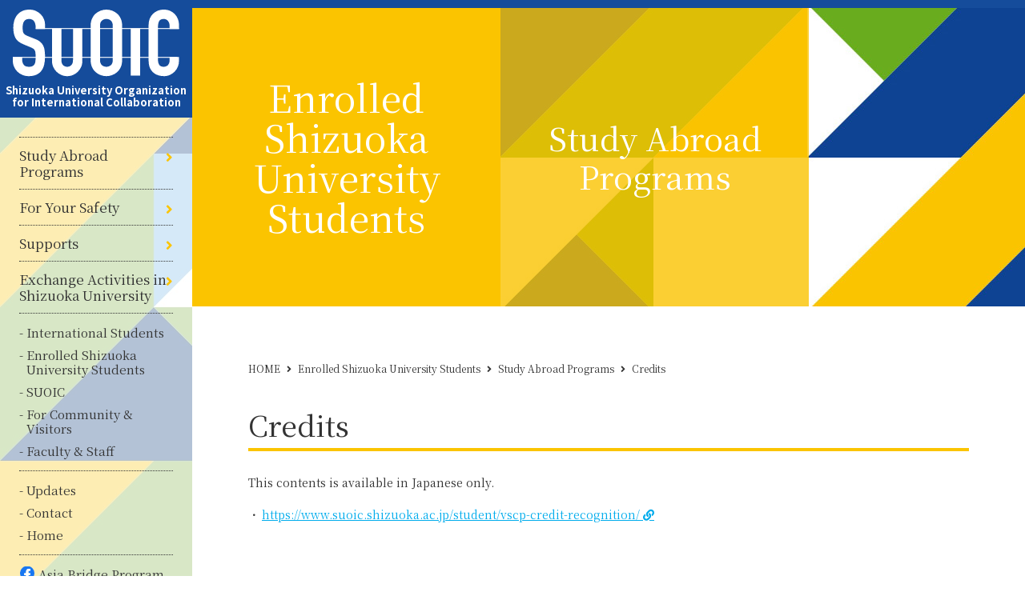

--- FILE ---
content_type: text/html; charset=UTF-8
request_url: https://www.suoic.shizuoka.ac.jp/english/student/vscp-credit-recognition/
body_size: 40425
content:
<!doctype html>
<html lang="en"><head>

<meta charset="utf-8">
<meta http-equiv="X-UA-Compatible" content="IE=edge" />
<meta http-equiv="Content-Type" content="text/html; charset=utf-8" />

<meta http-equiv="Content-Script-Type" content="text/javascript">
<meta http-equiv="Content-Style-Type" content="text/css">

<meta name="viewport" content="width=device-width" initial-scale="1" />

<link rel="stylesheet" href="https://www.suoic.shizuoka.ac.jp/wp-content/themes/suoic/english/common/css/layout.css" type="text/css">
<link rel="stylesheet" href="https://www.suoic.shizuoka.ac.jp/wp-content/themes/suoic/english/common/css/mobile_menu.css" type="text/css">
<link rel="stylesheet" href="https://use.fontawesome.com/releases/v5.5.0/css/all.css" integrity="sha384-B4dIYHKNBt8Bc12p+WXckhzcICo0wtJAoU8YZTY5qE0Id1GSseTk6S+L3BlXeVIU" crossorigin="anonymous">

<link rel="stylesheet" href="https://www.suoic.shizuoka.ac.jp/wp-content/themes/suoic/english/common/js/slick.css" type="text/css">
<link rel="stylesheet" href="https://www.suoic.shizuoka.ac.jp/wp-content/themes/suoic/english/common/js/slick-theme.css" type="text/css">

<title>Credits｜Study Abroad Programs｜Enrolled Shizuoka University Students | Shizuoka University Organization for International Collaboration</title>
	<style>img:is([sizes="auto" i], [sizes^="auto," i]) { contain-intrinsic-size: 3000px 1500px }</style>
	
		<!-- All in One SEO 4.8.9 - aioseo.com -->
	<meta name="description" content="Information about Credits of VSCP" />
	<meta name="robots" content="max-image-preview:large" />
	<link rel="canonical" href="https://www.suoic.shizuoka.ac.jp/english/student/vscp-credit-recognition/" />
	<meta name="generator" content="All in One SEO (AIOSEO) 4.8.9" />
		<meta property="og:locale" content="ja_JP" />
		<meta property="og:site_name" content="Shizuoka University Organization for International Collaboration" />
		<meta property="og:type" content="article" />
		<meta property="og:title" content="Credits｜Study Abroad Programs｜Enrolled Shizuoka University Students | Shizuoka University Organization for International Collaboration" />
		<meta property="og:description" content="Information about Credits of VSCP" />
		<meta property="og:url" content="https://www.suoic.shizuoka.ac.jp/english/student/vscp-credit-recognition/" />
		<meta property="og:image" content="https://www.suoic.shizuoka.ac.jp/wp-content/uploads/2019/09/ogp.png" />
		<meta property="og:image:secure_url" content="https://www.suoic.shizuoka.ac.jp/wp-content/uploads/2019/09/ogp.png" />
		<meta property="og:image:width" content="400" />
		<meta property="og:image:height" content="300" />
		<meta property="article:published_time" content="2020-02-19T08:29:59+00:00" />
		<meta property="article:modified_time" content="2020-02-19T08:29:59+00:00" />
		<meta name="twitter:card" content="summary" />
		<meta name="twitter:title" content="Credits｜Study Abroad Programs｜Enrolled Shizuoka University Students | Shizuoka University Organization for International Collaboration" />
		<meta name="twitter:description" content="Information about Credits of VSCP" />
		<meta name="twitter:image" content="https://www.suoic.shizuoka.ac.jp/wp-content/uploads/2019/09/ogp.png" />
		<!-- All in One SEO -->

<script type="text/javascript">
/* <![CDATA[ */
window._wpemojiSettings = {"baseUrl":"https:\/\/s.w.org\/images\/core\/emoji\/16.0.1\/72x72\/","ext":".png","svgUrl":"https:\/\/s.w.org\/images\/core\/emoji\/16.0.1\/svg\/","svgExt":".svg","source":{"concatemoji":"https:\/\/www.suoic.shizuoka.ac.jp\/wp-includes\/js\/wp-emoji-release.min.js?ver=6.8.3"}};
/*! This file is auto-generated */
!function(s,n){var o,i,e;function c(e){try{var t={supportTests:e,timestamp:(new Date).valueOf()};sessionStorage.setItem(o,JSON.stringify(t))}catch(e){}}function p(e,t,n){e.clearRect(0,0,e.canvas.width,e.canvas.height),e.fillText(t,0,0);var t=new Uint32Array(e.getImageData(0,0,e.canvas.width,e.canvas.height).data),a=(e.clearRect(0,0,e.canvas.width,e.canvas.height),e.fillText(n,0,0),new Uint32Array(e.getImageData(0,0,e.canvas.width,e.canvas.height).data));return t.every(function(e,t){return e===a[t]})}function u(e,t){e.clearRect(0,0,e.canvas.width,e.canvas.height),e.fillText(t,0,0);for(var n=e.getImageData(16,16,1,1),a=0;a<n.data.length;a++)if(0!==n.data[a])return!1;return!0}function f(e,t,n,a){switch(t){case"flag":return n(e,"\ud83c\udff3\ufe0f\u200d\u26a7\ufe0f","\ud83c\udff3\ufe0f\u200b\u26a7\ufe0f")?!1:!n(e,"\ud83c\udde8\ud83c\uddf6","\ud83c\udde8\u200b\ud83c\uddf6")&&!n(e,"\ud83c\udff4\udb40\udc67\udb40\udc62\udb40\udc65\udb40\udc6e\udb40\udc67\udb40\udc7f","\ud83c\udff4\u200b\udb40\udc67\u200b\udb40\udc62\u200b\udb40\udc65\u200b\udb40\udc6e\u200b\udb40\udc67\u200b\udb40\udc7f");case"emoji":return!a(e,"\ud83e\udedf")}return!1}function g(e,t,n,a){var r="undefined"!=typeof WorkerGlobalScope&&self instanceof WorkerGlobalScope?new OffscreenCanvas(300,150):s.createElement("canvas"),o=r.getContext("2d",{willReadFrequently:!0}),i=(o.textBaseline="top",o.font="600 32px Arial",{});return e.forEach(function(e){i[e]=t(o,e,n,a)}),i}function t(e){var t=s.createElement("script");t.src=e,t.defer=!0,s.head.appendChild(t)}"undefined"!=typeof Promise&&(o="wpEmojiSettingsSupports",i=["flag","emoji"],n.supports={everything:!0,everythingExceptFlag:!0},e=new Promise(function(e){s.addEventListener("DOMContentLoaded",e,{once:!0})}),new Promise(function(t){var n=function(){try{var e=JSON.parse(sessionStorage.getItem(o));if("object"==typeof e&&"number"==typeof e.timestamp&&(new Date).valueOf()<e.timestamp+604800&&"object"==typeof e.supportTests)return e.supportTests}catch(e){}return null}();if(!n){if("undefined"!=typeof Worker&&"undefined"!=typeof OffscreenCanvas&&"undefined"!=typeof URL&&URL.createObjectURL&&"undefined"!=typeof Blob)try{var e="postMessage("+g.toString()+"("+[JSON.stringify(i),f.toString(),p.toString(),u.toString()].join(",")+"));",a=new Blob([e],{type:"text/javascript"}),r=new Worker(URL.createObjectURL(a),{name:"wpTestEmojiSupports"});return void(r.onmessage=function(e){c(n=e.data),r.terminate(),t(n)})}catch(e){}c(n=g(i,f,p,u))}t(n)}).then(function(e){for(var t in e)n.supports[t]=e[t],n.supports.everything=n.supports.everything&&n.supports[t],"flag"!==t&&(n.supports.everythingExceptFlag=n.supports.everythingExceptFlag&&n.supports[t]);n.supports.everythingExceptFlag=n.supports.everythingExceptFlag&&!n.supports.flag,n.DOMReady=!1,n.readyCallback=function(){n.DOMReady=!0}}).then(function(){return e}).then(function(){var e;n.supports.everything||(n.readyCallback(),(e=n.source||{}).concatemoji?t(e.concatemoji):e.wpemoji&&e.twemoji&&(t(e.twemoji),t(e.wpemoji)))}))}((window,document),window._wpemojiSettings);
/* ]]> */
</script>
<link rel='stylesheet' id='tsvg-block-css-css' href='https://www.suoic.shizuoka.ac.jp/wp-content/plugins/gallery-videos/admin/css/tsvg-block.css?ver=2.4.9' type='text/css' media='all' />
<style id='wp-emoji-styles-inline-css' type='text/css'>

	img.wp-smiley, img.emoji {
		display: inline !important;
		border: none !important;
		box-shadow: none !important;
		height: 1em !important;
		width: 1em !important;
		margin: 0 0.07em !important;
		vertical-align: -0.1em !important;
		background: none !important;
		padding: 0 !important;
	}
</style>
<link rel='stylesheet' id='wp-block-library-css' href='https://www.suoic.shizuoka.ac.jp/wp-includes/css/dist/block-library/style.min.css?ver=6.8.3' type='text/css' media='all' />
<style id='classic-theme-styles-inline-css' type='text/css'>
/*! This file is auto-generated */
.wp-block-button__link{color:#fff;background-color:#32373c;border-radius:9999px;box-shadow:none;text-decoration:none;padding:calc(.667em + 2px) calc(1.333em + 2px);font-size:1.125em}.wp-block-file__button{background:#32373c;color:#fff;text-decoration:none}
</style>
<style id='pdfemb-pdf-embedder-viewer-style-inline-css' type='text/css'>
.wp-block-pdfemb-pdf-embedder-viewer{max-width:none}

</style>
<style id='global-styles-inline-css' type='text/css'>
:root{--wp--preset--aspect-ratio--square: 1;--wp--preset--aspect-ratio--4-3: 4/3;--wp--preset--aspect-ratio--3-4: 3/4;--wp--preset--aspect-ratio--3-2: 3/2;--wp--preset--aspect-ratio--2-3: 2/3;--wp--preset--aspect-ratio--16-9: 16/9;--wp--preset--aspect-ratio--9-16: 9/16;--wp--preset--color--black: #000000;--wp--preset--color--cyan-bluish-gray: #abb8c3;--wp--preset--color--white: #ffffff;--wp--preset--color--pale-pink: #f78da7;--wp--preset--color--vivid-red: #cf2e2e;--wp--preset--color--luminous-vivid-orange: #ff6900;--wp--preset--color--luminous-vivid-amber: #fcb900;--wp--preset--color--light-green-cyan: #7bdcb5;--wp--preset--color--vivid-green-cyan: #00d084;--wp--preset--color--pale-cyan-blue: #8ed1fc;--wp--preset--color--vivid-cyan-blue: #0693e3;--wp--preset--color--vivid-purple: #9b51e0;--wp--preset--gradient--vivid-cyan-blue-to-vivid-purple: linear-gradient(135deg,rgba(6,147,227,1) 0%,rgb(155,81,224) 100%);--wp--preset--gradient--light-green-cyan-to-vivid-green-cyan: linear-gradient(135deg,rgb(122,220,180) 0%,rgb(0,208,130) 100%);--wp--preset--gradient--luminous-vivid-amber-to-luminous-vivid-orange: linear-gradient(135deg,rgba(252,185,0,1) 0%,rgba(255,105,0,1) 100%);--wp--preset--gradient--luminous-vivid-orange-to-vivid-red: linear-gradient(135deg,rgba(255,105,0,1) 0%,rgb(207,46,46) 100%);--wp--preset--gradient--very-light-gray-to-cyan-bluish-gray: linear-gradient(135deg,rgb(238,238,238) 0%,rgb(169,184,195) 100%);--wp--preset--gradient--cool-to-warm-spectrum: linear-gradient(135deg,rgb(74,234,220) 0%,rgb(151,120,209) 20%,rgb(207,42,186) 40%,rgb(238,44,130) 60%,rgb(251,105,98) 80%,rgb(254,248,76) 100%);--wp--preset--gradient--blush-light-purple: linear-gradient(135deg,rgb(255,206,236) 0%,rgb(152,150,240) 100%);--wp--preset--gradient--blush-bordeaux: linear-gradient(135deg,rgb(254,205,165) 0%,rgb(254,45,45) 50%,rgb(107,0,62) 100%);--wp--preset--gradient--luminous-dusk: linear-gradient(135deg,rgb(255,203,112) 0%,rgb(199,81,192) 50%,rgb(65,88,208) 100%);--wp--preset--gradient--pale-ocean: linear-gradient(135deg,rgb(255,245,203) 0%,rgb(182,227,212) 50%,rgb(51,167,181) 100%);--wp--preset--gradient--electric-grass: linear-gradient(135deg,rgb(202,248,128) 0%,rgb(113,206,126) 100%);--wp--preset--gradient--midnight: linear-gradient(135deg,rgb(2,3,129) 0%,rgb(40,116,252) 100%);--wp--preset--font-size--small: 13px;--wp--preset--font-size--medium: 20px;--wp--preset--font-size--large: 36px;--wp--preset--font-size--x-large: 42px;--wp--preset--spacing--20: 0.44rem;--wp--preset--spacing--30: 0.67rem;--wp--preset--spacing--40: 1rem;--wp--preset--spacing--50: 1.5rem;--wp--preset--spacing--60: 2.25rem;--wp--preset--spacing--70: 3.38rem;--wp--preset--spacing--80: 5.06rem;--wp--preset--shadow--natural: 6px 6px 9px rgba(0, 0, 0, 0.2);--wp--preset--shadow--deep: 12px 12px 50px rgba(0, 0, 0, 0.4);--wp--preset--shadow--sharp: 6px 6px 0px rgba(0, 0, 0, 0.2);--wp--preset--shadow--outlined: 6px 6px 0px -3px rgba(255, 255, 255, 1), 6px 6px rgba(0, 0, 0, 1);--wp--preset--shadow--crisp: 6px 6px 0px rgba(0, 0, 0, 1);}:where(.is-layout-flex){gap: 0.5em;}:where(.is-layout-grid){gap: 0.5em;}body .is-layout-flex{display: flex;}.is-layout-flex{flex-wrap: wrap;align-items: center;}.is-layout-flex > :is(*, div){margin: 0;}body .is-layout-grid{display: grid;}.is-layout-grid > :is(*, div){margin: 0;}:where(.wp-block-columns.is-layout-flex){gap: 2em;}:where(.wp-block-columns.is-layout-grid){gap: 2em;}:where(.wp-block-post-template.is-layout-flex){gap: 1.25em;}:where(.wp-block-post-template.is-layout-grid){gap: 1.25em;}.has-black-color{color: var(--wp--preset--color--black) !important;}.has-cyan-bluish-gray-color{color: var(--wp--preset--color--cyan-bluish-gray) !important;}.has-white-color{color: var(--wp--preset--color--white) !important;}.has-pale-pink-color{color: var(--wp--preset--color--pale-pink) !important;}.has-vivid-red-color{color: var(--wp--preset--color--vivid-red) !important;}.has-luminous-vivid-orange-color{color: var(--wp--preset--color--luminous-vivid-orange) !important;}.has-luminous-vivid-amber-color{color: var(--wp--preset--color--luminous-vivid-amber) !important;}.has-light-green-cyan-color{color: var(--wp--preset--color--light-green-cyan) !important;}.has-vivid-green-cyan-color{color: var(--wp--preset--color--vivid-green-cyan) !important;}.has-pale-cyan-blue-color{color: var(--wp--preset--color--pale-cyan-blue) !important;}.has-vivid-cyan-blue-color{color: var(--wp--preset--color--vivid-cyan-blue) !important;}.has-vivid-purple-color{color: var(--wp--preset--color--vivid-purple) !important;}.has-black-background-color{background-color: var(--wp--preset--color--black) !important;}.has-cyan-bluish-gray-background-color{background-color: var(--wp--preset--color--cyan-bluish-gray) !important;}.has-white-background-color{background-color: var(--wp--preset--color--white) !important;}.has-pale-pink-background-color{background-color: var(--wp--preset--color--pale-pink) !important;}.has-vivid-red-background-color{background-color: var(--wp--preset--color--vivid-red) !important;}.has-luminous-vivid-orange-background-color{background-color: var(--wp--preset--color--luminous-vivid-orange) !important;}.has-luminous-vivid-amber-background-color{background-color: var(--wp--preset--color--luminous-vivid-amber) !important;}.has-light-green-cyan-background-color{background-color: var(--wp--preset--color--light-green-cyan) !important;}.has-vivid-green-cyan-background-color{background-color: var(--wp--preset--color--vivid-green-cyan) !important;}.has-pale-cyan-blue-background-color{background-color: var(--wp--preset--color--pale-cyan-blue) !important;}.has-vivid-cyan-blue-background-color{background-color: var(--wp--preset--color--vivid-cyan-blue) !important;}.has-vivid-purple-background-color{background-color: var(--wp--preset--color--vivid-purple) !important;}.has-black-border-color{border-color: var(--wp--preset--color--black) !important;}.has-cyan-bluish-gray-border-color{border-color: var(--wp--preset--color--cyan-bluish-gray) !important;}.has-white-border-color{border-color: var(--wp--preset--color--white) !important;}.has-pale-pink-border-color{border-color: var(--wp--preset--color--pale-pink) !important;}.has-vivid-red-border-color{border-color: var(--wp--preset--color--vivid-red) !important;}.has-luminous-vivid-orange-border-color{border-color: var(--wp--preset--color--luminous-vivid-orange) !important;}.has-luminous-vivid-amber-border-color{border-color: var(--wp--preset--color--luminous-vivid-amber) !important;}.has-light-green-cyan-border-color{border-color: var(--wp--preset--color--light-green-cyan) !important;}.has-vivid-green-cyan-border-color{border-color: var(--wp--preset--color--vivid-green-cyan) !important;}.has-pale-cyan-blue-border-color{border-color: var(--wp--preset--color--pale-cyan-blue) !important;}.has-vivid-cyan-blue-border-color{border-color: var(--wp--preset--color--vivid-cyan-blue) !important;}.has-vivid-purple-border-color{border-color: var(--wp--preset--color--vivid-purple) !important;}.has-vivid-cyan-blue-to-vivid-purple-gradient-background{background: var(--wp--preset--gradient--vivid-cyan-blue-to-vivid-purple) !important;}.has-light-green-cyan-to-vivid-green-cyan-gradient-background{background: var(--wp--preset--gradient--light-green-cyan-to-vivid-green-cyan) !important;}.has-luminous-vivid-amber-to-luminous-vivid-orange-gradient-background{background: var(--wp--preset--gradient--luminous-vivid-amber-to-luminous-vivid-orange) !important;}.has-luminous-vivid-orange-to-vivid-red-gradient-background{background: var(--wp--preset--gradient--luminous-vivid-orange-to-vivid-red) !important;}.has-very-light-gray-to-cyan-bluish-gray-gradient-background{background: var(--wp--preset--gradient--very-light-gray-to-cyan-bluish-gray) !important;}.has-cool-to-warm-spectrum-gradient-background{background: var(--wp--preset--gradient--cool-to-warm-spectrum) !important;}.has-blush-light-purple-gradient-background{background: var(--wp--preset--gradient--blush-light-purple) !important;}.has-blush-bordeaux-gradient-background{background: var(--wp--preset--gradient--blush-bordeaux) !important;}.has-luminous-dusk-gradient-background{background: var(--wp--preset--gradient--luminous-dusk) !important;}.has-pale-ocean-gradient-background{background: var(--wp--preset--gradient--pale-ocean) !important;}.has-electric-grass-gradient-background{background: var(--wp--preset--gradient--electric-grass) !important;}.has-midnight-gradient-background{background: var(--wp--preset--gradient--midnight) !important;}.has-small-font-size{font-size: var(--wp--preset--font-size--small) !important;}.has-medium-font-size{font-size: var(--wp--preset--font-size--medium) !important;}.has-large-font-size{font-size: var(--wp--preset--font-size--large) !important;}.has-x-large-font-size{font-size: var(--wp--preset--font-size--x-large) !important;}
:where(.wp-block-post-template.is-layout-flex){gap: 1.25em;}:where(.wp-block-post-template.is-layout-grid){gap: 1.25em;}
:where(.wp-block-columns.is-layout-flex){gap: 2em;}:where(.wp-block-columns.is-layout-grid){gap: 2em;}
:root :where(.wp-block-pullquote){font-size: 1.5em;line-height: 1.6;}
</style>
<link rel='stylesheet' id='fvp-frontend-css' href='https://www.suoic.shizuoka.ac.jp/wp-content/plugins/featured-video-plus/styles/frontend.css?ver=2.3.3' type='text/css' media='all' />
<link rel='stylesheet' id='tsvg-fonts-css' href='https://www.suoic.shizuoka.ac.jp/wp-content/plugins/gallery-videos/public/css/tsvg-fonts.css?ver=2.4.9' type='text/css' media='all' />
<link rel='stylesheet' id='table-addons-for-elementor-css' href='https://www.suoic.shizuoka.ac.jp/wp-content/plugins/table-addons-for-elementor/public/css/table-addons-for-elementor-public.css?ver=2.1.5' type='text/css' media='all' />
<link rel='stylesheet' id='whats-new-style-css' href='https://www.suoic.shizuoka.ac.jp/wp-content/plugins/whats-new-genarator/whats-new.css?ver=2.0.2' type='text/css' media='all' />
<link rel='stylesheet' id='english-student-local-css' href='https://www.suoic.shizuoka.ac.jp/wp-content/themes/suoic/english/student/css/local.css?ver=6.8.3' type='text/css' media='all' />
<link rel='stylesheet' id='fancybox-css' href='https://www.suoic.shizuoka.ac.jp/wp-content/plugins/easy-fancybox/fancybox/1.5.4/jquery.fancybox.min.css?ver=6.8.3' type='text/css' media='screen' />
<style id='fancybox-inline-css' type='text/css'>
#fancybox-outer{background:#ffffff}#fancybox-content{background:#ffffff;border-color:#ffffff;color:#000000;}#fancybox-title,#fancybox-title-float-main{color:#fff}
</style>
<link rel='stylesheet' id='tablepress-default-css' href='https://www.suoic.shizuoka.ac.jp/wp-content/plugins/tablepress/css/build/default.css?ver=3.2.5' type='text/css' media='all' />
<link rel='stylesheet' id='ekit-widget-styles-css' href='https://www.suoic.shizuoka.ac.jp/wp-content/plugins/elementskit-lite/widgets/init/assets/css/widget-styles.css?ver=3.6.1' type='text/css' media='all' />
<link rel='stylesheet' id='ekit-responsive-css' href='https://www.suoic.shizuoka.ac.jp/wp-content/plugins/elementskit-lite/widgets/init/assets/css/responsive.css?ver=3.6.1' type='text/css' media='all' />
<script type="text/javascript" src="https://www.suoic.shizuoka.ac.jp/wp-includes/js/jquery/jquery.min.js?ver=3.7.1" id="jquery-core-js"></script>
<script type="text/javascript" src="https://www.suoic.shizuoka.ac.jp/wp-includes/js/jquery/jquery-migrate.min.js?ver=3.4.1" id="jquery-migrate-js"></script>
<script type="text/javascript" src="https://www.suoic.shizuoka.ac.jp/wp-content/plugins/featured-video-plus/js/jquery.fitvids.min.js?ver=master-2015-08" id="jquery.fitvids-js"></script>
<script type="text/javascript" id="fvp-frontend-js-extra">
/* <![CDATA[ */
var fvpdata = {"ajaxurl":"https:\/\/www.suoic.shizuoka.ac.jp\/wp-admin\/admin-ajax.php","nonce":"3cab8ea413","fitvids":"1","dynamic":"","overlay":"","opacity":"0.75","color":"b","width":"640"};
/* ]]> */
</script>
<script type="text/javascript" src="https://www.suoic.shizuoka.ac.jp/wp-content/plugins/featured-video-plus/js/frontend.min.js?ver=2.3.3" id="fvp-frontend-js"></script>
<link rel="https://api.w.org/" href="https://www.suoic.shizuoka.ac.jp/wp-json/" /><link rel="alternate" title="JSON" type="application/json" href="https://www.suoic.shizuoka.ac.jp/wp-json/wp/v2/pages/1751" /><link rel="alternate" title="oEmbed (JSON)" type="application/json+oembed" href="https://www.suoic.shizuoka.ac.jp/wp-json/oembed/1.0/embed?url=https%3A%2F%2Fwww.suoic.shizuoka.ac.jp%2Fenglish%2Fstudent%2Fvscp-credit-recognition%2F" />
<link rel="alternate" title="oEmbed (XML)" type="text/xml+oembed" href="https://www.suoic.shizuoka.ac.jp/wp-json/oembed/1.0/embed?url=https%3A%2F%2Fwww.suoic.shizuoka.ac.jp%2Fenglish%2Fstudent%2Fvscp-credit-recognition%2F&#038;format=xml" />
<meta name="generator" content="Youtube Showcase v3.5.4 - https://emdplugins.com" />
<style type="text/css"></style><meta name="generator" content="Elementor 3.33.3; features: additional_custom_breakpoints; settings: css_print_method-external, google_font-enabled, font_display-auto">
			<style>
				.e-con.e-parent:nth-of-type(n+4):not(.e-lazyloaded):not(.e-no-lazyload),
				.e-con.e-parent:nth-of-type(n+4):not(.e-lazyloaded):not(.e-no-lazyload) * {
					background-image: none !important;
				}
				@media screen and (max-height: 1024px) {
					.e-con.e-parent:nth-of-type(n+3):not(.e-lazyloaded):not(.e-no-lazyload),
					.e-con.e-parent:nth-of-type(n+3):not(.e-lazyloaded):not(.e-no-lazyload) * {
						background-image: none !important;
					}
				}
				@media screen and (max-height: 640px) {
					.e-con.e-parent:nth-of-type(n+2):not(.e-lazyloaded):not(.e-no-lazyload),
					.e-con.e-parent:nth-of-type(n+2):not(.e-lazyloaded):not(.e-no-lazyload) * {
						background-image: none !important;
					}
				}
			</style>
			
<!-- favicon -->
<link rel="shortcut icon" href="https://www.suoic.shizuoka.ac.jp/wp-content/themes/suoic/favicon.ico" />
<link rel="apple-touch-icon-precomposed" href="https://www.suoic.shizuoka.ac.jp/wp-content/themes/suoic/apple-touch-icon.png" />
<!-- //favicon -->

<script type="text/javascript" src="https://www.suoic.shizuoka.ac.jp/wp-content/themes/suoic/english/common/js/jquery-3.3.1.min.js"></script>
<script type="text/javascript" src="https://www.suoic.shizuoka.ac.jp/wp-content/themes/suoic/english/common/js/scripts.js"></script>

<!-- Google Tag Manager -->
<script>(function(w,d,s,l,i){w[l]=w[l]||[];w[l].push({'gtm.start':
new Date().getTime(),event:'gtm.js'});var f=d.getElementsByTagName(s)[0],
j=d.createElement(s),dl=l!='dataLayer'?'&l='+l:'';j.async=true;j.src=
'https://www.googletagmanager.com/gtm.js?id='+i+dl;f.parentNode.insertBefore(j,f);
})(window,document,'script','dataLayer','GTM-T25LSCD');</script>
<!-- End Google Tag Manager -->

</head>

<body id="top">
<!-- Google Tag Manager (noscript) -->
<noscript><iframe src="https://www.googletagmanager.com/ns.html?id=GTM-T25LSCD"
height="0" width="0" style="display:none;visibility:hidden"></iframe></noscript>
<!-- End Google Tag Manager (noscript) -->

<div id="wrapper" >
<div id="contents">
  <!---->
  <div id="side_menu">
    <div class="area_menu">
      <div class="logo_header">
        <div class="box_img"><a href="/english/"><img src="https://www.suoic.shizuoka.ac.jp/wp-content/themes/suoic/english/common/images/logo_w.png" width="208" height="84" alt="" /></a></div>
        <p>Shizuoka University Organization <br class="sponly">for International Collaboration</p>
      </div>
      <nav>
        <div class="block_menu">
  <div class="menu-en%e3%82%ab%e3%83%86%e3%82%b4%e3%83%aa%e5%88%a5%e3%83%aa%e3%83%b3%e3%82%af%ef%bc%88%e5%9c%a8%e5%ad%a6%e7%94%9f%e3%81%ae%e6%96%b9%e3%81%b8%ef%bc%89-container"><ul id="menu-en%e3%82%ab%e3%83%86%e3%82%b4%e3%83%aa%e5%88%a5%e3%83%aa%e3%83%b3%e3%82%af%ef%bc%88%e5%9c%a8%e5%ad%a6%e7%94%9f%e3%81%ae%e6%96%b9%e3%81%b8%ef%bc%89" class="menu"><li >
<input type="checkbox" id="item-4047-3515" class="on-off">
<label for="item-4047-3515">Study Abroad Programs</label>
<ul>
<li><a href="/english/student/study-abroad-program/">Introduction</a></li>
<li class="magoari">
<input type="checkbox" id="item-4049-9125" class="on-off">
<label for="item-4049-9125">Exchange Program</label>
<ul>
<li><a href="/english/student/about-exchange-students/">Overview</a></li>
<li><a href="/english/student/flow-to-study-abroad/">Procedures</a></li>
<li><a href="/english/student/credit-recognition/">Credits</a></li>
<li><a href="/english/student/about-unit-compatibility/">Transfer Credits Obtained at Other Universities</a></li>
</ul>
</li>
<li class="magoari">
<input type="checkbox" id="item-4054-6857" class="on-off">
<label for="item-4054-6857">ILUNO</label>
<ul>
<li><a href="/english/student/iluno/">Overview</a></li>
<li><a href="/english/student/study-abroad-flow/">Procedures</a></li>
<li><a href="/english/student/iluno-credit-recognition/">Credits</a></li>
</ul>
</li>
<li class="magoari">
<input type="checkbox" id="item-4058-8566" class="on-off">
<label for="item-4058-8566">IVSP</label>
<ul>
<li><a href="/english/student/vscp/">Overview</a></li>
<li><a href="/english/student/vscp-study-abroad-flow/">Procedures</a></li>
<li><a href="/english/student/vscp-credit-recognition/">Credits</a></li>
</ul>
</li>
<li class="magoari">
<input type="checkbox" id="item-4062-4328" class="on-off">
<label for="item-4062-4328">Short-term Study Abroad Programs</label>
<ul>
<li><a href="/english/student/summer-short-term/">Summer Programs</a></li>
<li><a href="/english/student/spring-short-term/">Spring Programs</a></li>
<li><a href="/english/student/seoson-credit-recognition/">Credits</a></li>
</ul>
</li>
<li class="magoari">
<input type="checkbox" id="item-4066-4359" class="on-off">
<label for="item-4066-4359">Others</label>
<ul>
<li><a href="/english/student/short-term-study-abroad-program/">Short-term Study Abroad Programs</a></li>
<li><a href="/english/student/ddp/">Double Degree Program</a></li>
</ul>
</li>
<li><a href="/english/student/experience/">Past Students&#8217; Reports</a></li>
</ul>
</li>
<li >
<input type="checkbox" id="item-4070-8870" class="on-off">
<label for="item-4070-8870">For Your Safety</label>
<ul>
<li><a href="/english/student/procedures-before-studying-abroad/">For Your Safety</a></li>
</ul>
</li>
<li >
<input type="checkbox" id="item-4072-3489" class="on-off">
<label for="item-4072-3489">Supports</label>
<ul>
<li><a href="/english/student/event/">Information Sessions &#038; Fairs</a></li>
<li class="magoari">
<input type="checkbox" id="item-4074-9830" class="on-off">
<label for="item-4074-9830">Scholarships</label>
<ul>
<li><a href="/english/student/group-scholarship/">Scholarships: Apply Directly to The Organization</a></li>
<li><a href="/english/student/university-scholarship/">Sholarshios: Apply through Shizuoka University</a></li>
</ul>
</li>
<li><a href="/english/student/language-study/">TOEFL</a></li>
<li><a href="/english/student/study-abroad-consultation/">Individual Counselling</a></li>
</ul>
</li>
<li >
<input type="checkbox" id="item-4079-6488" class="on-off">
<label for="item-4079-6488">Exchange Activities in Shizuoka University</label>
<ul>
<li><a href="/english/student/abp-minor/">ABP sub-major</a></li>
<li><a href="/english/student/other-international-education/">Other International Education</a></li>
<li class="magoari">
<input type="checkbox" id="item-4084-2546" class="on-off">
<label for="item-4084-2546">International Lounge</label>
<ul>
<li><a href="https://www.suoic.shizuoka.ac.jp/english/international/international-exchange-lounge/">Event・International activities</a></li>
<li><a href="https://www.suoic.shizuoka.ac.jp/english/student/international-student-support-volunteer/">International exchange Lounge(Shizuoka）</a></li>
<li><a href="https://www.suoic.shizuoka.ac.jp/english/student/lounge-hamamatsu/">International exchange Lounge(Hamamatsu）</a></li>
</ul>
</li>
<li><a href="/english/student/tutor/">Tutor</a></li>
</ul>
</li>
</ul></div></div>
<!-- /.block_menu -->
<div class="sub_menu">
  <div class="menu-en%e3%82%ab%e3%83%86%e3%82%b4%e3%83%aa%e9%96%93%e3%83%aa%e3%83%b3%e3%82%af-container"><ul id="menu-en%e3%82%ab%e3%83%86%e3%82%b4%e3%83%aa%e9%96%93%e3%83%aa%e3%83%b3%e3%82%af" class="menu"><li id="menu-item-3957" class="menu-item menu-item-type-custom menu-item-object-custom menu-item-3957"><a href="/english/international/">International Students</a></li>
<li id="menu-item-3958" class="menu-item menu-item-type-custom menu-item-object-custom menu-item-3958"><a href="/english/student/">Enrolled Shizuoka University Students</a></li>
<li id="menu-item-3959" class="menu-item menu-item-type-custom menu-item-object-custom menu-item-3959"><a href="/english/aboutus/">SUOIC</a></li>
<li id="menu-item-3960" class="menu-item menu-item-type-custom menu-item-object-custom menu-item-3960"><a href="/english/public/">For Community &#038; Visitors</a></li>
<li id="menu-item-3961" class="menu-item menu-item-type-custom menu-item-object-custom menu-item-3961"><a href="/english/faculty/">Faculty &#038; Staff</a></li>
</ul></div></div>
<!-- /.sub_menu -->
<div class="sub_menu">
  <div class="menu-en%e5%85%b1%e9%80%9a%e3%83%aa%e3%83%b3%e3%82%af-container"><ul id="menu-en%e5%85%b1%e9%80%9a%e3%83%aa%e3%83%b3%e3%82%af" class="menu"><li id="menu-item-3954" class="menu-item menu-item-type-custom menu-item-object-custom menu-item-3954"><a href="/english/news/">Updates</a></li>
<li id="menu-item-3955" class="menu-item menu-item-type-custom menu-item-object-custom menu-item-3955"><a href="mailto:int-office@adb.shizuoka.ac.jp">Contact</a></li>
<li id="menu-item-3956" class="menu-item menu-item-type-custom menu-item-object-custom menu-item-3956"><a href="/english/">Home</a></li>
</ul></div></div>
<div class="sns_menu">
  <ul>
    <li class="facebook"><a href="https://www.facebook.com/abp.shizuoka" target="_blank">Asia Bridge Program</a></li>
    <li class="facebook"><a href="https://www.facebook.com/shizuoka.abp.jp" target="_blank">Work in Japan</a></li>
    <li class="facebook"><a href="https://www.facebook.com/su.outbound" target="_blank">Study Abroad</a></li>
  </ul>
</div>        <div class="box_language">
  <ul>
    <li class="jp"> <a href="/student/vscp-credit-recognition/"> <span class="pconly">Japanese</span> <span class="sponly">JP</span></a> <i class="pconly"></i></li>
    <li class="en"> <a href="/english/student/vscp-credit-recognition/"> <span class="pconly">English</span> <span class="sponly">EN</span></a> <i class="pconly"></i></li>
  </ul>
</div>
<!-- /.box_language -->
      </nav>
    </div>
    <!-- /.area_menu -->
  </div>
  <!-- /#side_menu -->
  <div id="side_body">

    <header>
      <div class="area_header">
        <div class="block_header">
                      <h1>Enrolled Shizuoka University Students</h1>
            
                          <h2>Study Abroad Programs</h2>
                                <p></p>
        </div>
        <!-- /block_header -->
      </div>
      <!-- /area_header -->
    </header>

    
    <section id="document">
      <div class="area_document">
        <div class="block_document">
          <div class="breadcrumb">
            <ul>
              <li><a href="/english/">HOME</a></li>
                              <li><a href="/english/student/">Enrolled Shizuoka University Students</a></li>
                
                                  <li>Study Abroad Programs</li>
                
                
                            <li>Credits</li>
            </ul>
          </div>

          <!-- /.breadcrumb -->

                      
<div class="box_document">
              <h3>Credits</h3>
              <p>This contents is available in Japanese only. </p>
              <ul class="list_dia">
                <li><a href="/student/vscp-credit-recognition/">https://www.suoic.shizuoka.ac.jp/student/vscp-credit-recognition/</a></li>
            </div>
            <!-- /.box_document -->
                  </div>
        <!-- /.block_document -->
      </div>
      <!-- /.area_document -->
    </section>
    <!-- /#document -->

    <style>
      .has-text-align-left {
        width: 50%;
      }

      .top-btn {
        display: block;
        width: 200px;
        text-align: center;
        border: 1px solid black;
        padding: 10px 20px;
        background-color: white;
        margin: 30px 0;
        color: #000000 !important;

      }

      /* .mobile_nav {
        display: none;

      } */

      .block_document {
        max-width: 1200px;
        width: 90%;
        margin: 50px auto 0;
      }


      .bl-ttl {
        font-size: 22px;
        text-align: center;
        margin-top: 80px;
        line-height: 1.5;
      }

      .bl-txt {
        text-align: center;
        margin-top: 10px;
        font-size: 18px;
      }



      .box_document p {
        line-height: 1.7em;
        padding: 8px 0;
      }
    </style>



    
    <footer>
  <div class="area_footer">
    <div class="block_footer">
      <ul>
        <li><a href="https://www.shizuoka.ac.jp/english/" target="_blank"><img src="https://www.suoic.shizuoka.ac.jp/wp-content/themes/suoic/english/common/images/uni_logo.png" alt=""/></a></li>
        <li><a href="/english/"><img src="https://www.suoic.shizuoka.ac.jp/wp-content/themes/suoic/english/common/images/logo_footer.png" alt=""/></a></li>
        <li><a href="mailto:int-office@adb.shizuoka.ac.jp"><i class="fas fa-envelope"></i>Contact</a></li>
      </ul>
    </div>
    <div class="copyright">&copy;2019 Shizuoka University</div>
  </div>
</footer>

  </div>
  <!-- /#side_body -->
</div>
<!-- /#contents -->

  <div id="pagetop"><a href="#wrapper"><img src="https://www.suoic.shizuoka.ac.jp/wp-content/themes/suoic/english/common/images/gotop.png" alt="To the top of the page"></a></div>
  
  <!-- 開閉用ボタン -->
  <div class="menu-btn" id="js__btn">
    <p data-txt-menu="MENU" data-txt-close="CLOSE"> <a class="menu-trigger" href="#"> <span></span> <span></span> <span></span></a></p>
  </div>

</div>
<!-- /wrapper -->

<script type="speculationrules">
{"prefetch":[{"source":"document","where":{"and":[{"href_matches":"\/*"},{"not":{"href_matches":["\/wp-*.php","\/wp-admin\/*","\/wp-content\/uploads\/*","\/wp-content\/*","\/wp-content\/plugins\/*","\/wp-content\/themes\/suoic\/*","\/*\\?(.+)"]}},{"not":{"selector_matches":"a[rel~=\"nofollow\"]"}},{"not":{"selector_matches":".no-prefetch, .no-prefetch a"}}]},"eagerness":"conservative"}]}
</script>
			<script>
				const lazyloadRunObserver = () => {
					const lazyloadBackgrounds = document.querySelectorAll( `.e-con.e-parent:not(.e-lazyloaded)` );
					const lazyloadBackgroundObserver = new IntersectionObserver( ( entries ) => {
						entries.forEach( ( entry ) => {
							if ( entry.isIntersecting ) {
								let lazyloadBackground = entry.target;
								if( lazyloadBackground ) {
									lazyloadBackground.classList.add( 'e-lazyloaded' );
								}
								lazyloadBackgroundObserver.unobserve( entry.target );
							}
						});
					}, { rootMargin: '200px 0px 200px 0px' } );
					lazyloadBackgrounds.forEach( ( lazyloadBackground ) => {
						lazyloadBackgroundObserver.observe( lazyloadBackground );
					} );
				};
				const events = [
					'DOMContentLoaded',
					'elementor/lazyload/observe',
				];
				events.forEach( ( event ) => {
					document.addEventListener( event, lazyloadRunObserver );
				} );
			</script>
			<script type="text/javascript" src="https://www.suoic.shizuoka.ac.jp/wp-content/plugins/elementskit-lite/libs/framework/assets/js/frontend-script.js?ver=3.6.1" id="elementskit-framework-js-frontend-js"></script>
<script type="text/javascript" id="elementskit-framework-js-frontend-js-after">
/* <![CDATA[ */
		var elementskit = {
			resturl: 'https://www.suoic.shizuoka.ac.jp/wp-json/elementskit/v1/',
		}

		
/* ]]> */
</script>
<script type="text/javascript" src="https://www.suoic.shizuoka.ac.jp/wp-content/plugins/elementskit-lite/widgets/init/assets/js/widget-scripts.js?ver=3.6.1" id="ekit-widget-scripts-js"></script>
<script type="text/javascript" src="https://www.suoic.shizuoka.ac.jp/wp-content/plugins/easy-fancybox/vendor/purify.min.js?ver=6.8.3" id="fancybox-purify-js"></script>
<script type="text/javascript" id="jquery-fancybox-js-extra">
/* <![CDATA[ */
var efb_i18n = {"close":"Close","next":"Next","prev":"Previous","startSlideshow":"Start slideshow","toggleSize":"Toggle size"};
/* ]]> */
</script>
<script type="text/javascript" src="https://www.suoic.shizuoka.ac.jp/wp-content/plugins/easy-fancybox/fancybox/1.5.4/jquery.fancybox.min.js?ver=6.8.3" id="jquery-fancybox-js"></script>
<script type="text/javascript" id="jquery-fancybox-js-after">
/* <![CDATA[ */
var fb_timeout, fb_opts={'autoScale':true,'showCloseButton':true,'width':560,'height':340,'margin':20,'pixelRatio':'false','padding':10,'centerOnScroll':false,'enableEscapeButton':true,'speedIn':300,'speedOut':300,'overlayShow':true,'hideOnOverlayClick':true,'overlayColor':'#000','overlayOpacity':0.6,'minViewportWidth':320,'minVpHeight':320,'disableCoreLightbox':'true','enableBlockControls':'true','fancybox_openBlockControls':'true' };
if(typeof easy_fancybox_handler==='undefined'){
var easy_fancybox_handler=function(){
jQuery([".nolightbox","a.wp-block-file__button","a.pin-it-button","a[href*='pinterest.com\/pin\/create']","a[href*='facebook.com\/share']","a[href*='twitter.com\/share']"].join(',')).addClass('nofancybox');
jQuery('a.fancybox-close').on('click',function(e){e.preventDefault();jQuery.fancybox.close()});
/* IMG */
						var unlinkedImageBlocks=jQuery(".wp-block-image > img:not(.nofancybox,figure.nofancybox>img)");
						unlinkedImageBlocks.wrap(function() {
							var href = jQuery( this ).attr( "src" );
							return "<a href='" + href + "'></a>";
						});
var fb_IMG_select=jQuery('a[href*=".jpg" i]:not(.nofancybox,li.nofancybox>a,figure.nofancybox>a),area[href*=".jpg" i]:not(.nofancybox),a[href*=".png" i]:not(.nofancybox,li.nofancybox>a,figure.nofancybox>a),area[href*=".png" i]:not(.nofancybox),a[href*=".webp" i]:not(.nofancybox,li.nofancybox>a,figure.nofancybox>a),area[href*=".webp" i]:not(.nofancybox),a[href*=".jpeg" i]:not(.nofancybox,li.nofancybox>a,figure.nofancybox>a),area[href*=".jpeg" i]:not(.nofancybox)');
fb_IMG_select.addClass('fancybox image');
var fb_IMG_sections=jQuery('.gallery,.wp-block-gallery,.tiled-gallery,.wp-block-jetpack-tiled-gallery,.ngg-galleryoverview,.ngg-imagebrowser,.nextgen_pro_blog_gallery,.nextgen_pro_film,.nextgen_pro_horizontal_filmstrip,.ngg-pro-masonry-wrapper,.ngg-pro-mosaic-container,.nextgen_pro_sidescroll,.nextgen_pro_slideshow,.nextgen_pro_thumbnail_grid,.tiled-gallery');
fb_IMG_sections.each(function(){jQuery(this).find(fb_IMG_select).attr('rel','gallery-'+fb_IMG_sections.index(this));});
jQuery('a.fancybox,area.fancybox,.fancybox>a').each(function(){jQuery(this).fancybox(jQuery.extend(true,{},fb_opts,{'transition':'elastic','transitionIn':'elastic','transitionOut':'elastic','opacity':false,'hideOnContentClick':false,'titleShow':true,'titlePosition':'over','titleFromAlt':true,'showNavArrows':true,'enableKeyboardNav':true,'cyclic':false,'mouseWheel':'true','changeSpeed':250,'changeFade':300}))});
};};
jQuery(easy_fancybox_handler);jQuery(document).on('post-load',easy_fancybox_handler);
/* ]]> */
</script>
<script type="text/javascript" src="https://www.suoic.shizuoka.ac.jp/wp-content/plugins/easy-fancybox/vendor/jquery.easing.min.js?ver=1.4.1" id="jquery-easing-js"></script>
<script type="text/javascript" src="https://www.suoic.shizuoka.ac.jp/wp-content/plugins/easy-fancybox/vendor/jquery.mousewheel.min.js?ver=3.1.13" id="jquery-mousewheel-js"></script>

<script type="text/javascript" src="https://www.suoic.shizuoka.ac.jp/wp-content/themes/suoic/english/common/js/fitie.js"></script>
<script type="text/javascript" src="https://www.suoic.shizuoka.ac.jp/wp-content/themes/suoic/english/common/js/slick.js"></script>
<script>
if ($('.slider').length >= 1) {
  $('.slider').slick({
    autoplay:true,
    dots: true,
    speed: 3000,
    autoplaySpeed: 3000,
    fade: true,
    cssEase: 'linear',
    arrows:false
  });
}
</script>

</body>
</html>


--- FILE ---
content_type: text/css
request_url: https://www.suoic.shizuoka.ac.jp/wp-content/themes/suoic/english/common/css/layout.css
body_size: 31834
content:
@charset "UTF-8";
/* Scss Document
*****************************************************************/
/* reset
**********************************************************************/
/* 
html5doctor.com Reset Stylesheet
v1.6.1
Last Updated: 2010-09-17
Author: Richard Clark - http://richclarkdesign.com 
Twitter: @rich_clark
*/
@import url(https://fonts.googleapis.com/css?family=Noto+Sans+JP:400,700|Noto+Serif+JP:400,700&display=swap&subset=japanese);
html {
  font-size: 62.5%; }

html, body, div, span, object, iframe,
h1, h2, h3, h4, h5, h6, p, blockquote, pre,
abbr, address, cite, code,
del, dfn, em, img, ins, kbd, q, samp,
small, strong, sub, sup, var,
b, i,
dl, dt, dd, ol, ul, li,
fieldset, form, label, legend,
table, caption, tbody, tfoot, thead, tr, th, td,
article, aside, canvas, details, figcaption, figure,
footer, header, hgroup, menu, nav, section, summary,
time, mark, audio, video {
  margin: 0;
  padding: 0;
  border: 0;
  outline: 0;
  vertical-align: baseline;
  background: transparent; }

/*@import url('https://fonts.googleapis.com/css?family=Noto+Sans+JP&display=swap&subset=japanese');*/
/*
font-family: 'Noto Sans JP', sans-serif;
*/
body {
  color: #333;
  font-size: 1.4rem;
  line-height: 1em;
  font-family: 'Noto Serif JP', serif,'Noto Sans JP', sans-serif;
  font-weight: 400;
  position: relative; }

h1, h2, h3, h4, h5, h6 {
  font-weight: 400; }

ul {
  list-style: none; }

blockquote, q {
  quotes: none; }

blockquote:before, blockquote:after,
q:before, q:after {
  content: '';
  content: none; }

a {
  margin: 0;
  padding: 0;
  font-size: 100%;
  vertical-align: baseline;
  background: transparent; }

/* change colours to suit your needs */
ins {
  background-color: #ff9;
  color: #000;
  text-decoration: none; }

/* change colours to suit your needs */
mark {
  background-color: #ff9;
  color: #000;
  font-style: italic;
  font-weight: bold; }

del {
  text-decoration: line-through; }

abbr[title], dfn[title] {
  border-bottom: 1px dotted;
  cursor: help; }

table {
  border-collapse: collapse;
  border-spacing: 0; }

/* change border colour to suit your needs */
hr {
  display: block;
  height: 1px;
  border: 0;
  border-top: 1px solid #cccccc;
  margin: 1em 0;
  padding: 0; }

input, select {
  vertical-align: middle; }

/* mixin
*********************************************************************/
/* media query */
/* module
*****************************************************************/
#wrapper {
  position: relative;
  background-image: url("../images/bg_side.jpg");
  background-repeat: repeat-y;
  background-position: left top; }
  @media all and (max-width: 896px) {
    #wrapper {
      background-image: none;
      overflow: hidden; } }

.clearfix:after {
  content: ".";
  display: block;
  height: 0;
  clear: both;
  visibility: hidden; }

@media all and (max-width: 896px) {
  .pconly {
    display: none; } }

.sponly {
  display: none; }
  @media all and (max-width: 896px) {
    .sponly {
      display: block; } }

.portraitonly {
  display: none; }
  @media all and (max-width: 480px) {
    .portraitonly {
      display: block; } }

@media all and (max-width: 896px) {
  .spnone {
    display: none; } }

@media all and (max-width: 480px) {
  .portraitnone {
    display: none; } }

a {
  color: #333;
  text-decoration: none;
  outline: none;
  transition: all 300ms 0s ease; }
  a:hover {
    color: #FD7500; }
    a:hover img {
      opacity: 0.7; }
  a:active {
    color: #0099c5;
    text-decoration: underline; }

/* pagetop
---------------------------------------------------------------*/
#pagetop {
  position: fixed;
  right: 20px;
  bottom: 0;
  z-index: 1500; }
  #pagetop a {
    overflow: hidden;
    outline: none;
    background-color: rgba(0, 0, 0, 0.5);
    display: block;
    padding: 8px; }
  @media all and (max-width: 896px) {
    #pagetop {
      display: none; } }

/* footer
-----------------------------------------------------------------*/
.area_footer {
  background-color: #154C9B;
  color: #FFF;
  text-align: center;
  padding: 0 10px; }
  .area_footer a {
    color: #FFF; }

.block_footer {
  padding: 20px 0 0; }
  .block_footer ul {
    display: flex;
    justify-content: center;
    flex-wrap: wrap;
    align-items: center;
    padding: 10px; }
    .block_footer ul li {
      padding: 10px;
      font-size: 1.5rem;
      line-height: 1.2em; }
      .block_footer ul li i {
        padding: 0 3px 0 0; }

.copyright {
  padding: 0 0 20px; }

/* column
-----------------------------------------------------------------*/
#contents {
  display: flex;
  width: 100%;
  position: relative;
  top: 0px;
  z-index: 400;
  background-color: rgba(255, 255, 255, 0); }
  @media all and (max-width: 896px) {
    #contents {
      display: block;
      padding: 40px 0 0; } }

/* side_menu
-----------------------------------------------------------------*/
#side_menu {
  width: 240px;
  background-color: rgba(255, 255, 255, 0.7);
  position: relative;
  z-index: 300; }
  @media all and (max-width: 896px) {
    #side_menu {
      position: fixed;
      top: 40px;
      right: -240px;
      bottom: 0px;
      background-image: url("../images/bg_side_op.jpg");
      background-repeat: repeat-y;
      transition: all 300ms 0s ease; } }

@media all and (max-width: 896px) {
  .open #side_menu {
    right: 0px;
    transition: all 300ms 0s ease; } }
.logo_header {
  width: 240px;
  height: auto;
  background-color: #154C9B;
  text-align: center;
  padding: 12px 5px 12px;
  box-sizing: border-box; }
  .logo_header h1, .logo_header p {
    color: #FFF;
    font-size: 1.3rem;
    font-weight: 600;
    font-family: 'Noto Sans JP', sans-serif;
    line-height: 1.2em;
    padding: 8px 0 0;
    letter-spacing: 0.0em; }
  @media all and (max-width: 896px) {
    .logo_header {
      position: fixed;
      z-index: 500;
      top: 0px;
      left: 0px;
      width: 100%;
      height: 40px;
      box-sizing: border-box;
      display: flex;
      align-items: center;
      padding: 7px 10px;
      text-align: left; }
      .logo_header .box_img {
        height: 26px; }
        .logo_header .box_img img {
          width: auto;
          height: 100%; }
      .logo_header h1, .logo_header p {
        line-height: 1.2em;
        font-size: 1.0rem;
        padding: 0px 0 0 6px;
        letter-spacing: 0.0em; } }

.area_menu {
  position: fixed;
  top: 0px;
  left: 0px;
  width: 240px;
  z-index: 400; }
  .area_menu nav .block_menu {
    margin: 24px 24px 0;
    width: 192px;
    overflow: visible; }
    .area_menu nav .block_menu ul {
      border-top: #333333 dotted 1px; }
      .area_menu nav .block_menu ul li {
        font-size: 1.7rem;
        line-height: 1.2em;
        padding: 12px 0;
        border-bottom: #333333 dotted 1px;
        position: relative; }
        .area_menu nav .block_menu ul li label {
          display: block;
          cursor: pointer; }
        .area_menu nav .block_menu ul li input[type="checkbox"].on-off {
          display: none; }
        .area_menu nav .block_menu ul li::after {
          font-family: "Font Awesome 5 Free";
          font-weight: bold;
          content: "\f105";
          position: absolute;
          right: 0px;
          top: 15px; }
        .area_menu nav .block_menu ul li:hover {
          background-color: #EDEDED; }
          .area_menu nav .block_menu ul li:hover ul {
            padding: 6px 6px;
            height: auto;
            transition: all 300ms 0s ease;
            overflow: visible; }
            .area_menu nav .block_menu ul li:hover ul li {
              padding: 6px 6px;
              height: auto;
              transition: all 300ms 0s ease; }
        .area_menu nav .block_menu ul li ul {
          position: absolute;
          right: -240px;
          top: 0px;
          width: auto;
          border-top: none;
          background-color: #EDEDED;
          padding: 0px 6px;
          height: 0px;
          width: 240px;
          box-sizing: border-box;
          overflow: hidden; }
          .area_menu nav .block_menu ul li ul li {
            border-bottom: none;
            font-size: 1.4rem;
            padding: 0px 6px;
            height: 0px; }
            .area_menu nav .block_menu ul li ul li.magoari::after {
              font-family: "Font Awesome 5 Free";
              font-weight: bold;
              content: "\f105";
              position: absolute;
              right: 0px;
              top: 6px; }
            .area_menu nav .block_menu ul li ul li::after {
              content: none; }
            .area_menu nav .block_menu ul li ul li:hover {
              background-color: #FFF; }
              .area_menu nav .block_menu ul li ul li:hover ul {
                display: block;
                overflow: visible; }
            .area_menu nav .block_menu ul li ul li ul {
              display: none; }
              .area_menu nav .block_menu ul li ul li ul li::after {
                content: none; }
            .area_menu nav .block_menu ul li ul li a:not([href])::after {
              font-family: "Font Awesome 5 Free";
              font-weight: bold;
              content: "\f105";
              position: absolute;
              right: 0px;
              top: 6px; }
            .area_menu nav .block_menu ul li ul li a:active {
              text-decoration: none; }
  .area_menu nav .sub_menu {
    margin: 0 24px;
    border-bottom: #333333 dotted 1px; }
    .area_menu nav .sub_menu ul {
      padding: 10px 0; }
      .area_menu nav .sub_menu ul li {
        padding: 5px 0 5px 0.6em;
        font-size: 1.5rem;
        line-height: 1.2em;
        text-indent: -0.6em; }
        .area_menu nav .sub_menu ul li::before {
          content: "- "; }
        .area_menu nav .sub_menu ul li a:active {
          text-decoration: none; }
  .area_menu nav .sns_menu {
    margin: 0 24px;
    border-bottom: #333333 dotted 1px; }
    .area_menu nav .sns_menu ul {
      padding: 10px 0; }
      .area_menu nav .sns_menu ul li {
        padding: 5px 0 5px 2.2em;
        font-size: 1.5rem;
        line-height: 1.2em;
        text-indent: -0.6em;
        position: relative; }
        .area_menu nav .sns_menu ul li.facebook::before {
          content: url("../images/icon_facebook.svg");
          position: absolute;
          left: 10px;
          top: 50%;
          transform: translateY(-50%); }
        .area_menu nav .sns_menu ul li a:active {
          text-decoration: none; }
  @media all and (max-width: 896px) {
    .area_menu {
      position: relative;
      height: auto;
      top: auto;
      left: auto; }
      .area_menu nav {
        width: 240px;
        height: calc(100vh - 40px);
        overflow: scroll; }
        .area_menu nav .block_menu ul {
          word-break: break-all; }
          .area_menu nav .block_menu ul li {
            /*& > ul {
              & > li {
                width: 100%;
                text-indent: 20px;
                padding: 8px 0 8px;
              }
            }*/ }
            .area_menu nav .block_menu ul li::after {
              content: none; }
            .area_menu nav .block_menu ul li:hover {
              background-color: rgba(255, 255, 255, 0); }
              .area_menu nav .block_menu ul li:hover ul {
                padding: 0px 0px;
                height: 0px; }
                .area_menu nav .block_menu ul li:hover ul li {
                  padding: 0px 0px;
                  height: 0px; }
            .area_menu nav .block_menu ul li input[type="checkbox"].on-off + label::after {
              font-family: "Font Awesome 5 Free";
              font-weight: bold;
              content: "\f107";
              position: absolute;
              right: 0px;
              top: 15px; }
            .area_menu nav .block_menu ul li input[type="checkbox"].on-off:checked + label::after {
              content: "\f106"; }
            .area_menu nav .block_menu ul li input[type="checkbox"].on-off + label + ul {
              display: none;
              width: 100%; }
            .area_menu nav .block_menu ul li input[type="checkbox"].on-off:checked + label + ul {
              display: block;
              height: auto;
              padding: 8px 0; }
              .area_menu nav .block_menu ul li input[type="checkbox"].on-off:checked + label + ul li {
                height: auto;
                padding: 8px 0 8px 0.9em;
                text-indent: -0.9em;
                line-height: 120%; }
                .area_menu nav .block_menu ul li input[type="checkbox"].on-off:checked + label + ul li:last-child {
                  padding: 8px 0 0 0.9em; }
            .area_menu nav .block_menu ul li ul {
              position: relative;
              right: auto;
              top: auto;
              width: auto;
              border-top: none;
              background-color: rgba(255, 255, 255, 0);
              padding: 0px 0px;
              height: 0px;
              width: 240px;
              box-sizing: border-box;
              overflow: hidden; }
              .area_menu nav .block_menu ul li ul li {
                border-bottom: none;
                font-size: 1.5rem;
                padding: 0px 0;
                height: 0px; }
                .area_menu nav .block_menu ul li ul li::after {
                  content: none; }
                .area_menu nav .block_menu ul li ul li::before {
                  font-family: "Font Awesome 5 Free";
                  font-weight: bold;
                  content: "\f105";
                  padding: 0 3px 0 0; }
                .area_menu nav .block_menu ul li ul li:hover {
                  background-color: rgba(255, 255, 255, 0); }
                .area_menu nav .block_menu ul li ul li.magoari::after {
                  content: none; }
                .area_menu nav .block_menu ul li ul li.magoari::before {
                  content: none; }
                .area_menu nav .block_menu ul li ul li.magoari input[type="checkbox"].on-off + label {
                  width: auto;
                  font-size: 1.5rem; }
                  .area_menu nav .block_menu ul li ul li.magoari input[type="checkbox"].on-off + label::after {
                    content: none; }
                  .area_menu nav .block_menu ul li ul li.magoari input[type="checkbox"].on-off + label::before {
                    font-family: "Font Awesome 5 Free";
                    font-weight: bold;
                    content: "\f107";
                    padding: 0 3px 0 0; }
                .area_menu nav .block_menu ul li ul li.magoari input[type="checkbox"].on-off:checked + label + ul {
                  display: block;
                  height: auto;
                  padding: 8px 0; }
                .area_menu nav .block_menu ul li ul li.magoari input[type="checkbox"].on-off:checked + label::before {
                  content: "\f106"; }
        .area_menu nav .sns_menu {
          margin-bottom: 24px; } }

.box_language {
  padding: 20px 24px; }
  .box_language ul {
    display: flex;
    width: 100; }
    .box_language ul li {
      border: #154C9B solid 2px;
      font-family: 'Noto Sans JP', sans-serif;
      font-weight: 700;
      box-sizing: border-box;
      width: 50%;
      text-align: center;
      font-size: 1.3rem;
      line-height: 1em;
      position: relative; }
      .box_language ul li.jp a {
        background-color: #FFF;
        color: #154C9B;
        display: block;
        padding: 3px 4px 5px 4px;
        position: relative;
        z-index: 7040;
        transition: all 0ms 0s ease;
        cursor: default; }
      .box_language ul li.jp i {
        position: absolute;
        right: -13px;
        top: -0px;
        width: 0;
        height: 0;
        border-style: solid;
        border-width: 0 21px 21px 0;
        border-color: transparent transparent #ffffff transparent;
        z-index: 7059;
        transition: all 0ms 0s ease; }
      .box_language ul li.jp:hover a {
        background-color: #FD7500;
        color: #FFF; }
      .box_language ul li.jp:hover i {
        border-color: transparent transparent #FD7500 transparent; }
      .box_language ul li.en a {
        background-color: #154C9B;
        color: #FFF;
        display: block;
        padding: 3px 4px 5px 4px;
        position: relative;
        z-index: 7050;
        transition: all 0ms 0s ease; }
      .box_language ul li.en i {
        position: absolute;
        left: -15px;
        top: -2px;
        width: 0;
        height: 0;
        border-style: solid;
        border-width: 25px 0 0 25px;
        border-color: #154C9B transparent transparent transparent;
        z-index: 7055;
        transition: all 0ms 0s ease; }
  @media all and (max-width: 896px) {
    .box_language {
      padding: 0px;
      position: fixed;
      top: 8px;
      right: 50px;
      z-index: 7000; }
      .box_language ul li {
        border: #FFF solid 1px; } }

/* side_body
-----------------------------------------------------------------*/
#side_body {
  width: calc(100% - 240px);
  position: relative;
  z-index: 200; }
  @media all and (max-width: 896px) {
    #side_body {
      width: 100%; } }

.area_header {
  background-image: url("../images/bg_header.jpg");
  background-repeat: repeat-x;
  background-size: auto 100%;
  height: 373px;
  width: 100%;
  border-top: #154C9B solid 10px; }
  @media all and (max-width: 896px) {
    .area_header {
      border-top: none;
      height: 120px; } }

.block_header {
  display: table;
  width: 100%; }
  .block_header h1 {
    display: table-cell;
    vertical-align: middle;
    text-align: center;
    width: 385px;
    height: 373px;
    text-align: center;
    color: #FFF;
    font-size: 4.6rem;
    line-height: 1.1em; }
    .block_header h1 span {
      font-size: 2.6rem; }
  .block_header h2 {
    display: table-cell;
    vertical-align: middle;
    text-align: center;
    width: 385px;
    height: 373px;
    text-align: center;
    color: #FFF;
    font-size: 4rem;
    line-height: 1.2em; }
    .block_header h2 span {
      font-size: 2.6rem; }
  @media all and (max-width: 896px) {
    .block_header h1 {
      width: 124px;
      height: 120px;
      font-size: 2.1rem; }
      .block_header h1 span {
        font-size: 1.6rem; }
    .block_header h2 {
      width: 124px;
      height: 120px;
      font-size: 2.1rem; }
      .block_header h2 span {
        font-size: 1.6rem; } }

.breadcrumb ul {
  display: flex; }
  .breadcrumb ul li {
    line-height: 1.3em;
    font-size: 1.2rem;
    text-align: left;
    white-space: nowrap; }
    .breadcrumb ul li:after {
      font-family: "Font Awesome 5 Free";
      font-weight: bold;
      content: "\f105";
      padding: 0 8px; }
    .breadcrumb ul li:last-child {
      white-space: normal; }
      .breadcrumb ul li:last-child::after {
        content: none; }
    .breadcrumb ul li:hover::after {
      color: #000;
      cursor: default; }
@media all and (max-width: 896px) {
  .breadcrumb {
    display: none; } }

nav.mobile_nav {
  max-width: 1200px;
  margin: 0 auto;
  padding: 0 10px 80px; }
  nav.mobile_nav ul {
    display: flex;
    justify-content: space-between;
    flex-wrap: wrap; }
    nav.mobile_nav ul li {
      width: auto;
      padding: 1px;
      box-sizing: border-box;
      color: #FFF;
      text-align: center;
      border-top: #FFF solid 1px;
      position: relative; }
      nav.mobile_nav ul li input[type="checkbox"].on-off {
        display: none; }
      nav.mobile_nav ul li input[type="checkbox"].on-off + label {
        font-size: 1.5rem;
        line-height: 1.2em;
        padding: 8px 16px;
        display: block;
        position: relative; }
      nav.mobile_nav ul li ul {
        padding: 1px;
        /*height: 0px;
        overflow: hidden;
        position: absolute;*/
        width: 99%; }
        nav.mobile_nav ul li ul li {
          text-align: left;
          border-top: none;
          font-size: 1.5rem;
          line-height: 1.2em;
          width: 100%;
          padding: 8px 8px 8px 18px;
          box-sizing: border-box;
          text-indent: -0.8em;
          color: #333; }
          nav.mobile_nav ul li ul li.magoari input[type="checkbox"].on-off + label {
            margin-left: -16px;
            padding: 0px 16px 4px; }
            nav.mobile_nav ul li ul li.magoari input[type="checkbox"].on-off + label::before {
              font-family: "Font Awesome 5 Free";
              font-weight: bold;
              content: "\f107";
              padding: 0 3px 0 0; }
          nav.mobile_nav ul li ul li.magoari ul li {
            padding: 4px 0px 4px 18px; }
          nav.mobile_nav ul li ul li a {
            display: block; }
            nav.mobile_nav ul li ul li a::before {
              font-family: "Font Awesome 5 Free";
              font-weight: bold;
              content: "\f105";
              padding: 0 3px 0 0; }
            nav.mobile_nav ul li ul li a:active {
              text-decoration: none; }
  @media all and (max-width: 896px) {
    nav.mobile_nav {
      width: 100%;
      padding: 0 0px 0px; }
      nav.mobile_nav ul {
        display: block; }
        nav.mobile_nav ul li {
          padding: 0px; }
          nav.mobile_nav ul li input[type="checkbox"].on-off + label + ul {
            display: none; }
          nav.mobile_nav ul li input[type="checkbox"].on-off + label::after {
            font-family: "Font Awesome 5 Free";
            font-weight: bold;
            content: "\f0d7";
            position: absolute;
            bottom: -4px;
            left: 50%;
            transform: translateX(-50%);
            font-size: 1.1em; }
          nav.mobile_nav ul li input[type="checkbox"].on-off:checked + label::after {
            content: "\f0d8"; }
          nav.mobile_nav ul li input[type="checkbox"].on-off:checked + label + ul {
            display: block;
            height: auto;
            padding: 8px 0; }
          nav.mobile_nav ul li.magoari input[type="checkbox"].on-off + label::after {
            content: none; }
          nav.mobile_nav ul li.magoari input[type="checkbox"].on-off:checked + label::after {
            content: none; }
          nav.mobile_nav ul li.magoari input[type="checkbox"].on-off:checked + label::before {
            content: "\f106"; }
          nav.mobile_nav ul li.magoari input[type="checkbox"].on-off:checked + label + ul {
            display: block;
            height: auto;
            padding: 8px 0; }
          nav.mobile_nav ul li ul {
            padding: 0px;
            position: relative;
            width: auto; } }

.area_document {
  padding: 20px; }
  @media all and (max-width: 896px) {
    .area_document {
      padding: 10px; } }

.block_document {
  max-width: 1200px;
  margin: 0 auto;
  padding: 0 0 80px; }
  @media all and (max-width: 896px) {
    .block_document {
      padding: 0 0 40px; } }
  .block_document img {
    max-width: 100%; }

.box_document a {
  color: #00ACEC;
  text-decoration: underline; }
  .box_document a:hover {
    color: #FD7500; }
.box_document p {
  line-height: 1.7em;
  padding: 8px 0; }
.box_document h3 {
  font-size: 3.6rem;
  border-bottom-width: 4px;
  border-bottom-style: solid;
  line-height: 1.2em;
  padding: 40px 0 8px;
  margin: 0 0 20px; }
.box_document h4 {
  font-size: 2.6rem;
  line-height: 1.3em;
  border-bottom-width: 2px;
  border-bottom-style: dotted;
  padding: 30px 0 8px;
  margin: 0 0 8px; }
.box_document h5 {
  font-size: 2.2rem;
  line-height: 1.3em;
  padding: 15px 0 8px;
  margin: 0 0 5px;
  border-bottom-width: 1px;
  border-bottom-style: dotted; }
.box_document h6 {
  font-size: 2rem;
  line-height: 1.3em;
  padding: 8px 0 4px;
  margin: 0 0 5px;
  border-bottom-width: 1px;
  border-bottom-style: dotted;
  display: inline-block; }
.box_document .parts_img ul {
  padding: 5px;
  display: flex;
  justify-content: center;
  align-items: center;
  flex-wrap: wrap; }
  .box_document .parts_img ul li {
    padding: 5px;
    text-indent: 0em; }
    .box_document .parts_img ul li::before {
      content: none; }
.box_document dl {
  padding: 4px 0;
  line-height: 1.7em; }
  .box_document dl dt {
    padding: 4px 0; }
  .box_document dl dd {
    padding: 4px 0; }
.box_document .parts_table table {
  border-top: #CCC solid 1px;
  border-right: #CCC solid 1px; }
.box_document .parts_table th, .box_document .parts_table td {
  border-bottom: #CCC solid 1px;
  border-left: #CCC solid 1px;
  padding: 8px;
  text-align: center;
  font-weight: 400;
  line-height: 1.4em;
  vertical-align: middle; }
.box_document .parts_table th {
  background-color: #EDEDED; }
.box_document .left_td table td {
  text-align: left; }
.box_document ul {
  padding: 4px 0; }
  .box_document ul li {
    font-size: 1.4rem;
    line-height: 1.7em;
    padding: 5px 0 5px 1.2em;
    text-indent: -1.2em; }
    .box_document ul li::before {
      content: '・'; }
.box_document ol {
  padding: 4px 0 4px 1.2em; }
  .box_document ol li {
    font-size: 1.4rem;
    line-height: 1.7em;
    padding: 5px 0; }
.box_document ol.no_number {
  padding: 4px 0 4px 0;
  margin: 0; }
  .box_document ol.no_number li {
    list-style-type: none !important;
    padding-left: 1.3em;
    text-indent: -1.3em; }
@media all and (max-width: 896px) {
  .box_document h3 {
    font-size: 2.6rem;
    margin: 0 0 4px;
    padding: 20px 0 4px; }
  .box_document h4 {
    font-size: 2rem;
    padding: 15px 0 4px;
    margin: 0 0 4px; }
  .box_document h5 {
    font-size: 1.8rem;
    padding: 10px 0 4px;
    margin: 0 0 2px; }
  .box_document h6 {
    font-size: 1.6rem;
    margin: 0 0 2px; }
  .box_document .scroll {
    width: 100%;
    height: auto;
    overflow: scroll;
    position: relative; }
    .box_document .scroll::after {
      content: "スクロール>>>";
      text-align: right;
      width: 100%;
      display: block;
      padding: 10px 0 0;
      font-family: "ヒラギノ角ゴ Pro W3", "Hiragino Kaku Gothic Pro", "メイリオ", Meiryo, Osaka, "ＭＳ Ｐゴシック", "MS PGothic", "sans-serif";
      font-weight: 900;
      font-size: 1.2em; }
    .box_document .scroll table th, .box_document .scroll table td {
      white-space: nowrap; } }

.btn_link {
  max-width: 324px;
  width: 80%;
  margin: 0 auto;
  padding: 10px 0 0; }
  .btn_link a {
    font-size: 1.6rem;
    line-height: 1em;
    color: #FFF;
    display: block;
    background-color: #666666;
    padding: 8px;
    text-align: center;
    transition: all 300ms 0s ease; }
    .btn_link a:hover {
      background-color: #FD7500; }
    .btn_link a i {
      padding: 0 0 0 3px; }

/* リスト設定 */
.list_dia li::before {
  content: '◇';
  padding: 0 3px 0 0; }

.left_td table td {
  text-align: left; }

/* Update カテゴリアイコン */
.nav_parts {
  padding: 15px 0 0; }
  .nav_parts nav ul {
    display: flex;
    justify-content: center;
    flex-wrap: wrap; }
    .nav_parts nav ul.pc li {
      padding: 10px; }
    @media all and (max-width: 896px) {
      .nav_parts nav ul.pc {
        display: none; } }
    .nav_parts nav ul.mb {
      display: none; }
      @media all and (max-width: 896px) {
        .nav_parts nav ul.mb {
          display: flex; } }
      .nav_parts nav ul.mb li {
        padding: 3px; }
    .nav_parts nav ul li a {
      display: block;
      padding: 0 0 5px; }
      .nav_parts nav ul li a.active {
        border-bottom: #CCC solid 3px; }
      .nav_parts nav ul li a:hover {
        border-bottom: #666 solid 3px; }
        .nav_parts nav ul li a:hover img {
          opacity: 1; }

.nicon {
  padding: 0 8px;
  line-height: 0em; }
  .nicon img {
    width: 90px;
    height: auto; }

.i_event::before {
  content: "\f2b5"; }

.i_news::before {
  content: "\f1ea"; }

.i_sonota::before {
  content: "\f4ff"; }

/* aタグアイコン */
.box_document a::after {
  font-family: "Font Awesome 5 Free";
  font-weight: bold;
  content: " \f0c1";
  text-decoration: none; }
.box_document a[target="_blank"]::after {
  font-family: "Font Awesome 5 Free";
  font-weight: bold;
  content: " \f35d"; }
.box_document a[href$=".xls"], .box_document a[href$=".xlsx"] {
  display: inline-block;
  padding-right: 18px;
  background: url("../images/icon_excel.gif") no-repeat right center; }
  .box_document a[href$=".xls"]::after, .box_document a[href$=".xlsx"]::after {
    content: none; }
.box_document a[href$=".doc"], .box_document a[href$=".docxx"] {
  display: inline-block;
  padding-right: 18px;
  background: url("../images/icon_word.gif") no-repeat right center; }
  .box_document a[href$=".doc"]::after, .box_document a[href$=".docxx"]::after {
    content: none; }
.box_document a[href$=".pdf"] {
  display: inline-block;
  padding-right: 17px;
  margin: 0 2px 0 17px;
  background: url("../images/icon_pdf.gif") no-repeat right center; }
  .box_document a[href$=".pdf"]::after {
    content: none; }
.box_document li a[href$=".pdf"] {
  margin: 0 2px 0 17px; }
.box_document dt a[href$=".pdf"] {
  margin: 0 2px 0 0; }
.box_document dd a[href$=".pdf"] {
  margin: 0 2px 0 0; }
.box_document p a[href$=".pdf"] {
  margin: 0 2px 0 0; }
.box_document a[href^="mailto:"]::after {
  font-family: "Font Awesome 5 Free";
  font-weight: bold;
  content: " \f0e0"; }

/* errorArea
-----------------------------------------------------------------*/
.errorArea {
  padding: 0 0 0 !important; }
  .errorArea .block_header h1 {
    background-color: #154c9b; }
  .errorArea .area_document {
    padding: 100px 0 0;
    border-top: #154C9B solid 10px; }
  .errorArea .block_document {
    text-align: center;
    width: 60%; }
  .errorArea h2 {
    font-size: 3.6rem;
    line-height: 1.2em;
    display: inline-block;
    padding: 0 0 5px;
    margin: 30px 0; }
  .errorArea p {
    font-size: 1.6rem;
    line-height: 200%;
    margin-bottom: 30px; }
  .errorArea p.note {
    color: red; }
  .errorArea button {
    background-color: #666666 !important;
    border: none;
    border-style: none;
    padding: 5px 40px;
    font-family: 'Noto Serif JP', serif;
    font-size: 1.6rem;
    display: block;
    margin: 0 auto;
    cursor: pointer;
    margin-bottom: 30px; }
    .errorArea button a, .errorArea button a:active, .errorArea button a:hover {
      color: #fff;
      text-decoration: none; }
    .errorArea button .pc_none {
      display: none; }
  @media all and (max-width: 896px) {
    .errorArea .area_document {
      padding: 30px 10px 0; }
    .errorArea .block_document {
      width: 100%; }
    .errorArea h2 {
      font-size: 2.6rem;
      margin: 10px 0;
      line-height: 170%; }
    .errorArea p {
      font-size: 1.4rem;
      text-align: left; } }

/* 個別スタイル */
@media all and (max-width: 896px) {
  .w100 {
    width: 100%; } }


--- FILE ---
content_type: text/css
request_url: https://www.suoic.shizuoka.ac.jp/wp-content/themes/suoic/english/common/css/mobile_menu.css
body_size: 2997
content:
@charset "UTF-8";
/* Scss Document */
/* mixin
*********************************************************************/
/* media query */
/* mobile menu
----------------------------------------------------------------*/
.menu-btn {
  position: fixed;
  top: 10px;
  right: 10px;
  width: 30px;
  height: 20px;
  cursor: pointer;
  z-index: 8000;
  display: none; }
  @media all and (max-width: 896px) {
    .menu-btn {
      display: block; } }

.menu-btn p {
  color: white; }

.menu-trigger,
.menu-trigger span {
  display: inline-block;
  transition: all .4s;
  box-sizing: border-box; }

.menu-trigger {
  position: relative;
  width: 30px;
  height: 20px;
  right: 0px;
  top: 0px; }

.menu-trigger span {
  position: absolute;
  left: 0;
  width: 100%;
  height: 4px;
  background-color: white;
  border-radius: 3px; }

.menu-trigger span:nth-of-type(1) {
  top: 0; }

.menu-trigger span:nth-of-type(2) {
  top: 8px; }

.menu-trigger span:nth-of-type(3) {
  bottom: 0; }

.open .menu-trigger span:nth-of-type(1) {
  -webkit-transform: translateY(8px) rotate(-315deg);
  transform: translateY(8px) rotate(-315deg);
  background-color: white; }

.open .menu-trigger span:nth-of-type(2) {
  opacity: 0; }

.open .menu-trigger span:nth-of-type(3) {
  -webkit-transform: translateY(-8px) rotate(315deg);
  transform: translateY(-8px) rotate(315deg);
  background-color: white; }

/*.menu {
  position: fixed;
  display: table;
  top: 0;
  left: 0;
  bottom: 0;
  width: 100%;
  height: 120%;
  background: rgba(0,0,0,.8);
  -webkit-transition: all .5s;
  transition: all .5s;
  visibility: hidden;
  opacity: 0;
}

.menu ul {
  display: table-cell;
  vertical-align: middle;
  padding: 0 0 150px;
}

.menu li {
  width: 100%;
  height: 50px;
  line-height: 1em;
  margin: 0 auto;
  text-align: center;
}

.menu li a {
  display: block;
  font-size: 18px;
  color: #fff;
}

.menu li a:hover {
  color: #999;
}

/* 開閉用ボタンがクリックされた時のスタイル */
/*.open .menu {
  cursor: url(../images/cross.svg),auto;
  -webkit-transition: all .5s;
  transition: all .5s;
  visibility: visible;
  opacity: 1;
  z-index: 900;
}



.footer_nav {
  display: none;
    ul {
      padding: 5px;
      display: flex;
      justify-content:space-between;
      li {
        width: auto;
        text-align: center;
        background-color: rgba(255,255,255,0.5); 
        &.medium {
          width: 22%;
        }
        &.large {
          width: 55%;
          img {
          }
        }
        a {
          height: 36px;
          padding: 5px 0;
          display: block;
          img {
            height: 100%;
            width: auto;
          }
        }
      }
    }
  @include media(sp){
    display: block;
    width: 100%;
    position: fixed;
    bottom: 0px;
    background-color: rgba(255,255,255,0.5);
  }
}*/


--- FILE ---
content_type: text/css
request_url: https://www.suoic.shizuoka.ac.jp/wp-content/themes/suoic/english/student/css/local.css?ver=6.8.3
body_size: 12775
content:
@charset "UTF-8";
/* Scss Document */
/* mixin
*********************************************************************/
/* media query */
/* student
**********************************************************************/
.block_header h1 {
  background-color: #fbc400; }
.block_header h2 {
  background-color: rgba(251, 196, 0, 0.8); }

.area_menu .block_menu ul li::after {
  color: #FBC400; }
.area_menu .block_menu ul li a::after {
  color: #FBC400; }
@media all and (max-width: 896px) {
  .area_menu .block_menu ul li input[type="checkbox"].on-off + label::after {
    color: #FBC400; }
  .area_menu .block_menu ul li ul li::before {
    color: #FBC400; }
  .area_menu .block_menu ul li ul li.magoari input[type="checkbox"].on-off + label::before {
    color: #FBC400; } }

nav.mobile_nav ul li {
  background-color: #FEEDB3;
  width: 24.9%; }
  nav.mobile_nav ul li label {
    background-color: #FBC400; }
  nav.mobile_nav ul li ul {
    background-color: #FEEDB3; }
    nav.mobile_nav ul li ul li {
      background-color: #FEEDB3; }
      nav.mobile_nav ul li ul li label {
        background-color: #FEEDB3; }
      nav.mobile_nav ul li ul li.magoari input[type="checkbox"].on-off + label::before {
        color: #FBC400; }
      nav.mobile_nav ul li ul li a::before {
        color: #FBC400; }
@media all and (max-width: 896px) {
  nav.mobile_nav ul li {
    width: 100%; } }

.box_about {
  text-align: center; }
  .box_about h2 {
    font-size: 3.6rem;
    line-height: 1.2em;
    display: inline-block;
    border-bottom: #FBC400 solid 4px;
    padding: 0 0 5px;
    margin: 30px 0; }
  .box_about .inner {
    display: flex;
    justify-content: space-between;
    flex-wrap: wrap;
    text-align: left; }
    .box_about .inner .side_img {
      width: 48.75%;
      padding: 6px 0; }
      .box_about .inner .side_img img {
        width: 100%;
        height: auto; }
    .box_about .inner .side_txt {
      width: 48.75%; }
      .box_about .inner .side_txt p {
        font-size: 1.4rem;
        line-height: 1.8em;
        padding: 6px 0; }
      .box_about .inner .side_txt ol {
        padding: 6px 0 6px 1.2em; }
        .box_about .inner .side_txt ol li {
          font-size: 1.4rem;
          line-height: 1.8em; }
  @media all and (max-width: 896px) {
    .box_about h2 {
      font-size: 2.6rem;
      margin: 10px 0; }
    .box_about .inner .side_img {
      width: 100%; }
    .box_about .inner .side_txt {
      width: 100%; } }

.mal {
  margin-left: 18px; }

.box_document h3, .box_document h4, .box_document h5, .box_document h6 {
  border-bottom-color: #FBC400; }
.box_document dl dt {
  font-weight: bold;
  font-size: 1.5rem; }
.box_document dl dd ul li a[href$=".doc"], .box_document dl dd ul li a[href$=".docxx"] {
  margin: 0 2px 0 17px; }
.box_document dl dd a[href$=".pdf"] {
  display: inline !important; }
.box_document ul li a[href$=".pdf"], .box_document tr td a[href$=".pdf"],
.box_document ul li a[href$=".docx"], .box_document tr td a[href$=".docx"] {
  display: inline !important;
  margin: 0 2px 0 0; }
.box_document .parts_img ul li {
  text-align: center; }
.box_document .f_list_box ul li {
  padding: 18px 20px;
  border: #4e7bbe 3px solid;
  margin-bottom: 10px;
  font-size: 22px;
  line-height: 28px;
  font-weight: bold;
  list-style: none;
  text-indent: 0; }
  .box_document .f_list_box ul li span {
    padding-right: 10px;
    color: #1967b8; }
.box_document .f_list_box ul li:last-child {
  margin-bottom: 0; }
.box_document .f_list_box ul li::before {
  content: none; }
@media all and (max-width: 896px) {
  .box_document .f_list_box ul li {
    font-size: 1.6rem;
    padding: 10px 10px; } }
.box_document .menus ul {
  display: flex;
  flex-wrap: wrap;
  justify-content: center; }
.box_document .menus li {
  padding: 10px;
  margin: 0 5px 5px 0;
  width: 48%;
  background-color: #fff6d7;
  text-indent: 0;
  text-align: center;
  position: relative; }
  .box_document .menus li:before {
    content: none; }
  .box_document .menus li:after {
    position: absolute;
    right: 10px;
    font-family: "Font Awesome 5 Free";
    font-weight: bold;
    content: "\f107";
    padding: 0 8px; }
  .box_document .menus li:nth-child(even) {
    margin: 0 0 5px 0; }
  .box_document .menus li a {
    color: #333;
    text-decoration: none; }
  .box_document .menus li a:hover {
    text-decoration: underline; }
  .box_document .menus li a::after {
    content: none; }
  .box_document .menus li span {
    font-size: 1.2rem; }
@media all and (max-width: 896px) {
  .box_document .menus ul {
    display: block; }
  .box_document .menus li {
    width: auto;
    margin: 0 0 2px 0; }
    .box_document .menus li:nth-child(even) {
      margin: 0 0 2px 0; }
    .box_document .menus li span {
      display: block; }
  .box_document .menus li.two_lines::after {
    top: 35%; } }
.box_document .no_number li::before {
  content: none; }
.box_document .exblogArea {
  margin: 0 -30px; }
  .box_document .exblogArea ul {
    display: table;
    width: 100%;
    border-collapse: separate;
    border-spacing: 30px 15px;
    line-height: 0;
    padding: 0; }
  .box_document .exblogArea ul a {
    position: relative;
    display: table-cell;
    width: 33.3333%;
    padding: 40px 10px;
    background-color: #fef3cc;
    border: 2px solid #fbc400;
    box-sizing: border-box;
    vertical-align: middle;
    text-align: center;
    text-decoration: none;
    color: #000; }
  .box_document .exblogArea ul a::after {
    font-family: "Font Awesome 5 Free";
    font-weight: bold;
    content: "\f107";
    font-size: 1.8rem;
    position: absolute;
    bottom: 20px;
    left: 50%;
    color: #fbc400; }
  .box_document .exblogArea ul a:hover {
    filter: alpha(opacity=50);
    /* IE 6,7*/
    -ms-filter: "alpha(opacity=50)";
    /* IE 8,9 */
    -moz-opacity: 0.5;
    /* FF , Netscape */
    -khtml-opacity: 0.5;
    /* Safari 1.x */
    opacity: 0.5;
    zoom: 1;
    /*IE*/ }
  .box_document .exblogArea ul a.active {
    filter: alpha(opacity=50);
    /* IE 6,7*/
    -ms-filter: "alpha(opacity=50)";
    /* IE 8,9 */
    -moz-opacity: 0.5;
    /* FF , Netscape */
    -khtml-opacity: 0.5;
    /* Safari 1.x */
    opacity: 0.5;
    zoom: 1;
    /*IE*/ }
  .box_document .exblogArea li {
    font-size: 24px;
    padding: 0;
    text-indent: 0 !important;
    line-height: 120%;
    padding: 20px; }
  .box_document .exblogArea li:before {
    content: none; }
  .box_document .exblogArea li span {
    display: block;
    font-size: 18px; }
@media all and (max-width: 896px) {
  .box_document .exblogArea {
    margin: 0; }
    .box_document .exblogArea ul {
      display: block; }
    .box_document .exblogArea ul a {
      display: block;
      width: 100%;
      margin: 10px 0;
      padding: 10px;
      position: relative; }
    .box_document .exblogArea ul a::after {
      position: absolute;
      font-family: "Font Awesome 5 Free";
      font-weight: bold;
      content: "\f105";
      font-size: 1.8rem;
      top: 50%;
      right: -40%;
      color: #fbc400; }
    .box_document .exblogArea li {
      font-size: 20px;
      padding: 10px; }
    .box_document .exblogArea li span {
      display: inline-block;
      font-size: 14px;
      margin: 0 10px 0 0; }
    .box_document .exblogArea li .sp_none {
      display: none; } }

.box_document .exlistArea {
  display: flex;
  justify-content: flex-start;
  flex-wrap: wrap; }
  .box_document .exlistArea dl {
    width: 32%;
    margin: 0 2% 30px 0; }
  .box_document .exlistArea dl:nth-child(3n) {
    margin: 0 0 30px 0; }
  .box_document .exlistArea h4 {
    font-size: 20px;
    margin-bottom: 20px;
    padding: 0 0 8px; }
  .box_document .exlistArea ul li {
    line-height: 100%;
    /*リセット*/
    text-indent: 0;
    /*リセット*/
    padding: 0;
    /*リセット*/
    padding: 15px 10px;
    margin: 0 0 2px;
    line-height: 150%;
    position: relative; }
  .box_document .exlistArea ul li:nth-child(odd) {
    background-color: #fff6d7; }
  .box_document .exlistArea ul li:nth-child(even) {
    background-color: #fdf8ea; }
  .box_document .exlistArea li::before {
    content: none;
    /*リセット*/
    padding: 10px 0; }
  .box_document .exlistArea li a {
    display: block;
    color: #000;
    padding: 0 0 0 15px;
    text-decoration: none; }
  .box_document .exlistArea li a::before {
    font-family: "Font Awesome 5 Free";
    font-weight: bold;
    content: "\f105";
    color: #000;
    position: absolute;
    left: 3%;
    top: 1.1em; }
  .box_document .exlistArea li a:hover {
    color: #00ACEC; }
  .box_document .exlistArea li a::after {
    content: none;
    /*リセット*/ }
@media all and (max-width: 896px) {
  .box_document .exlistArea {
    display: block; }
    .box_document .exlistArea h4 {
      margin-bottom: 0; }
    .box_document .exlistArea dl {
      width: 100%; }
    .box_document .exlistArea ul li {
      padding: 15px 10px;
      margin: 0 0 2px; } }
.box_document .parts_spimg ul {
  width: 100%; }
  .box_document .parts_spimg ul li {
    width: 20%; }
    .box_document .parts_spimg ul li img {
      width: 100%; }
@media all and (max-width: 896px) {
  .box_document .parts_spimg ul {
    display: flex;
    width: 100%;
    justify-content: start;
    padding: 0;
    margin: 20px 0 0; }
    .box_document .parts_spimg ul li {
      width: 49%;
      padding: 0;
      font-size: 1.2rem; }
      .box_document .parts_spimg ul li img {
        width: 100%;
        margin: 5px 0 10px; }
      .box_document .parts_spimg ul li:nth-child(odd) {
        margin: 0 5px 0 0; }
    .box_document .parts_spimg ul li.mauto {
      margin: 0 auto; } }

.box_document .exdetailArea {
  margin-bottom: 50px; }
  .box_document .exdetailArea .exdetailBox {
    margin-bottom: 50px; }
    .box_document .exdetailArea .exdetailBox figure {
      float: right;
      padding: 0 0 15px 15px;
      width: 50%;
      background-color: #fff; }
    .box_document .exdetailArea .exdetailBox figure img {
      width: 100%;
      margin-bottom: 10px; }
    .box_document .exdetailArea .exdetailBox ul {
      border-bottom: 1px dotted #FBC400;
      margin: 20px 0 0;
      padding: 0 0 15px; }
    .box_document .exdetailArea .exdetailBox ul li {
      text-indent: 0;
      /*リセット*/
      padding: 0;
      /*リセット*/
      margin: 0 0 10px 0; }
    .box_document .exdetailArea .exdetailBox ul li::before {
      content: none;
      /*リセット*/ }
    .box_document .exdetailArea .exdetailBox ul li span {
      /*display: inline-block;
      width: 5em;*/ }
    .box_document .exdetailArea .exdetailBox p {
      margin-top: 20px;
      line-height: 220%; }
  .box_document .exdetailArea button {
    background-color: #666666 !important;
    border: none;
    border-style: none;
    padding: 5px 40px;
    font-family: 'Noto Serif JP', serif;
    font-weight: 400;
    font-size: 1.6rem;
    display: block;
    margin: 0 auto;
    cursor: pointer; }
    .box_document .exdetailArea button a {
      text-decoration: none;
      color: #fff; }
    .box_document .exdetailArea button a::after {
      content: none; }
@media all and (max-width: 896px) {
  .box_document .exdetailBox {
    margin-bottom: 20px !important; }
    .box_document .exdetailBox figure, .box_document .exdetailBox .dataBox {
      float: none !important;
      /* floatを解除 */ }
    .box_document .exdetailBox p {
      clear: both;
      /* floatを解除 */
      margin-top: 0 !important; }
    .box_document .exdetailBox figure {
      padding: 0 !important;
      width: 100% !important; }
    .box_document .exdetailBox figure img {
      margin-bottom: 10px !important; }
    .box_document .exdetailBox ul {
      width: 100% !important;
      margin-bottom: 20px !important; }
  .box_document .flexbox {
    display: -webkit-box;
    display: -webkit-flex;
    display: -ms-flexbox;
    display: flex;
    -webkit-flex-wrap: wrap;
    -ms-flex-wrap: wrap;
    flex-wrap: wrap; }
  .box_document .box1 {
    -webkit-box-ordinal-group: 1;
    -ms-flex-order: 1;
    -webkit-order: 1;
    order: 1; }
  .box_document .box2 {
    -webkit-box-ordinal-group: 2;
    -ms-flex-order: 2;
    -webkit-order: 2;
    order: 2; }
  .box_document .box3 {
    -webkit-box-ordinal-group: 3;
    -ms-flex-order: 3;
    -webkit-order: 3;
    order: 3; } }


--- FILE ---
content_type: application/javascript
request_url: https://www.suoic.shizuoka.ac.jp/wp-content/themes/suoic/english/common/js/scripts.js
body_size: 2978
content:
//　モバイルメニュー/////////////////////////////////////////////////////////$(function () {    var $body = $('#wrapper');    //開閉用ボタンをクリックでクラスの切替え    $('#js__btn').on('click', function () {        $body.toggleClass('open');    });   // メニュー名以外の部分をクリックで閉じる   $('#js__nav').on('click', function () {       $body.removeClass('open');   });   $('#js__nav ul a').on('click', function () {       $body.removeClass('open');   });   $('.menu-trigger').on('click', function() {       $body.toggleClass('open');   });});// アコーディオンを開くチェックボックスをはずす$(function () {    var $body = $('body');    $('#js__nav ul a').on('click', function () {        $(".on-off").prop("checked", false);    });});$(function () {    var $menu = $('.child');    $('.parent').on('click', function () {        menu.toggleClass('sub');    });   $('.block_menu ul a').on('click', function () {       $menu.removeClass('sub');   });});//　トップに戻るボタンがニュっと出る/////////////////////////////////////////////////////////$(function(){  var showFlug = false;  var topBtn = jQuery('#pagetop');  topBtn.css('bottom', '-500px');  var showFlug = false;  jQuery(window).scroll(function () {    if (jQuery(this).scrollTop() > 300) {      if (showFlug == false) {        showFlug = true;        topBtn.stop().animate({'bottom' : '90px'}, 1000);       }    } else {      if (showFlug) {        showFlug = false;        topBtn.stop().animate({'bottom' : '-500px'}, 1000);       }    }  });  topBtn.click(function () {    jQuery('body,html').animate({      scrollTop: 0    }, 400);    return false;  });});//　Scroll アニメイト/////////////////////////////////////////////////////////$(function(){   // #で始まるアンカーをクリックした場合に処理   $('a[href^="#"]').click(function() {     var headerHight = 0; //ヘッダの高さ      // スクロールの速度      var speed = 400; // ミリ秒      // アンカーの値取得      var href= $(this).attr("href");      // 移動先を取得      var target = $(href == "#" || href == "" ? 'html' : href);      // 移動先を数値で取得      var position = target.offset().top-headerHight; //ヘッダの高さ分位置をずらす      // スムーススクロール      $('body,html').animate({scrollTop:position}, speed, 'swing');      return false;   });});//　トップ #wrapperの高さ無理矢理調整/////////////////////////////////////////////////////////$(function(){  var bh = document.body.clientHeight;  var ih = window.innerHeight;  var sh = ih * 0.4 + 40;  if (window.matchMedia('screen and (min-width:896px)').matches) {     $(".addhight").css("height", bh + ih + "px");  } else {    $(".addhight").css("height", bh + sh + "px");  }});

--- FILE ---
content_type: image/svg+xml
request_url: https://www.suoic.shizuoka.ac.jp/wp-content/themes/suoic/english/common/images/icon_facebook.svg
body_size: 665
content:
<svg id="icon_facebook" xmlns="http://www.w3.org/2000/svg" width="18" height="18" viewBox="0 0 18 18">
  <path id="パス_8177" data-name="パス 8177" d="M18,9A9,9,0,1,0,7.594,17.891V11.6H5.309V9H7.594V7.017a3.176,3.176,0,0,1,3.4-3.5,13.84,13.84,0,0,1,2.015.176V5.906H11.873a1.3,1.3,0,0,0-1.467,1.405V9h2.5l-.4,2.6h-2.1v6.289A9,9,0,0,0,18,9Z" fill="#1877f2"/>
  <path id="パス_8178" data-name="パス 8178" d="M309.195,208.086l.4-2.6h-2.5V203.8a1.3,1.3,0,0,1,1.467-1.405H309.7v-2.215a13.84,13.84,0,0,0-2.015-.176,3.176,3.176,0,0,0-3.4,3.5v1.983H302v2.6h2.285v6.289a9.095,9.095,0,0,0,2.813,0v-6.289Z" transform="translate(-296.691 -196.484)" fill="#fff"/>
</svg>
